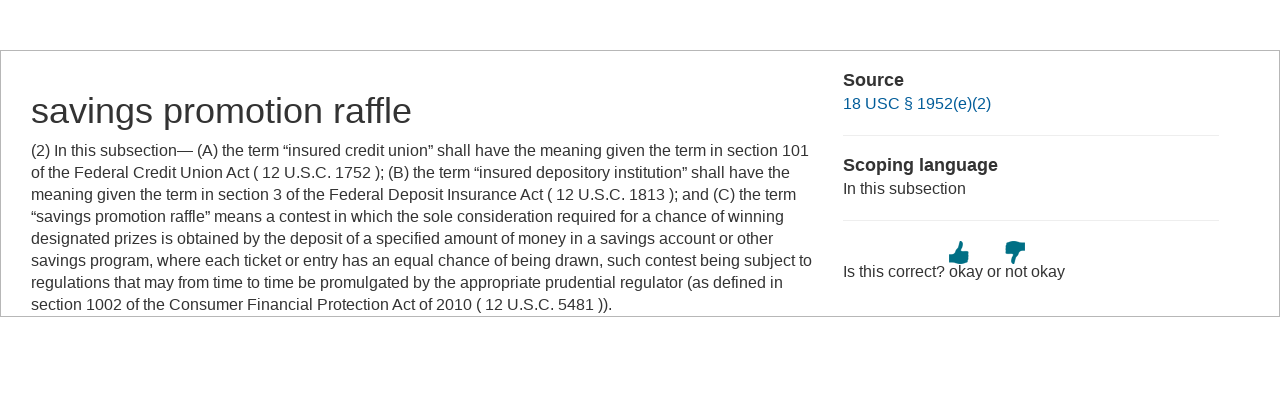

--- FILE ---
content_type: text/html; charset=UTF-8
request_url: https://www.law.cornell.edu/definitions/uscode.php?width=840&height=800&iframe=true&def_id=18-USC-1455389812-149398553&term_occur=999&term_src=title:18:part:I:chapter:95:section:1952
body_size: 1618
content:
<!DOCTYPE html>
<html lang="en">
  <head>
    <meta name="viewport" content="width=device-width, initial-scale=1.0">
    <meta charset="UTF-8" />
    <meta http-equiv="X-UA-Compatible" content="IE=edge,chrome=1"> 
   
    <title>Definition: savings promotion raffle from 18 USC &sect; 1952(e)(2) | LII / Legal Information Institute</title>
	<link rel="stylesheet" href="//maxcdn.bootstrapcdn.com/bootstrap/3.2.0/css/bootstrap.min.css"/>
    <link rel="stylesheet" type="text/css" href="/sites/all/themes/liizenboot/styles/liins_sass/stylesheets/screen.css">
<!-- Google tag (gtag.js) -->
	<script async src="https://www.googletagmanager.com/gtag/js?id=G-PDVVHXRDE6"></script>
	<script>
		window.dataLayer = window.dataLayer || [];
		function gtag() { dataLayer.push(arguments); }
		gtag('js', new Date());

		gtag('config', 'G-PDVVHXRDE6');
	</script>
<script>
  (function(i,s,o,g,r,a,m){i['GoogleAnalyticsObject']=r;i[r]=i[r]||function(){
  (i[r].q=i[r].q||[]).push(arguments)},i[r].l=1*new Date();a=s.createElement(o),
  m=s.getElementsByTagName(o)[0];a.async=1;a.src=g;m.parentNode.insertBefore(a,m)
  })(window,document,'script','//www.google-analytics.com/analytics.js','ga');

  ga('create', 'UA-1734385-15', 'auto');
  ga('send', 'pageview');

</script>
</head>
<body>

	 <div id="term-definition" class="container-fluid">
	  <div class="col-sm-12 row">
		<div class="col-sm-8 term-definition-cl1">
			<h1>savings promotion raffle</h1>
(2) In this subsection— (A) the term “insured credit union” shall have the meaning given the term in section 101 of the Federal Credit Union Act ( 12 U.S.C. 1752 ); (B) the term “insured depository institution” shall have the meaning given the term in section 3 of the Federal Deposit Insurance Act ( 12 U.S.C. 1813 ); and (C) the term “savings promotion raffle” means a contest in which the sole consideration required for a chance of winning designated prizes is obtained by the deposit of a specified amount of money in a savings account or other savings program, where each ticket or entry has an equal chance of being drawn, such contest being subject to regulations that may from time to time be promulgated by the appropriate prudential regulator (as defined in section 1002 of the Consumer Financial Protection Act of 2010 ( 12 U.S.C. 5481 )).
		</div>

		<div class="col-sm-4 term-definition-cl2">
		
			<h2>Source</h2>

			<p><a href="/uscode/text/18/1952#e_2">18 USC &sect; 1952(e)(2)</a></p>

			<hr />

			<h2>Scoping language</h2>
In this subsection
			<hr />

                                                <form method="post" action="/definitions/uscode.php">
                            <input type="hidden" value="18-USC-1455389812-149398553" name="def_id">
                            <input type="hidden" value="999" name="term_occur">
                            <input type="hidden" value="title:18:part:I:chapter:95:section:1952" name="term_src">
                            <input type="hidden" name="referer" value="">
                             Is this correct?
                             <input type="submit" name="okay" style="background: url(/definitions/images/thumb-up.png) no-repeat; border: none; padding: 20px 0; cursor: pointer" alt="okay" title="okay" value="okay">
                             or
                             <input type="submit" name="notokay" style="background: url(/definitions/images/thumb-down.png) no-repeat; border: none; padding: 20px 0; cursor: pointer" title="not okay" alt="not okay" value="not okay"> 
                             <!--
                             <input type="submit" name="submit"  value="okay" class="upbutton">
                             <input type="submit" name="submit"  value="not_okay" class="downbutton">
                             -->
                             
                        </form>
		</div>
	  </div><!-- /row -->
	 </div><!--/container-fluid -->

</body>
</html>
